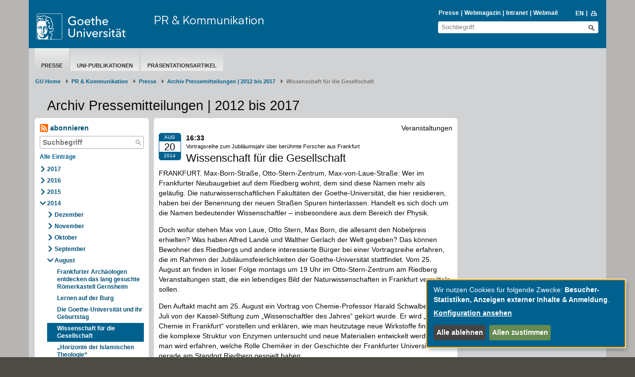

--- FILE ---
content_type: text/html; charset=utf-8
request_url: https://www.puk.uni-frankfurt.de/75054826/Wissenschaft_f%C3%BCr_die_Gesellschaft
body_size: 34689
content:
<!DOCTYPE html>
<html lang="de">
<head>
  <meta charset='UTF-8'>
  <meta content='IE=edge' http-equiv='X-UA-Compatible'>
  <title>Goethe-Universität — Wissenschaft für die Gesellschaft</title>
  <meta content='width=device-width, initial-scale=1.0' name='viewport'>
  <meta content='width=device-width, initial-scale=1.0,user-scalable=0, minimal-ui' name='viewport'>
  <meta content='' property='og:title'>
    <meta content ="index, follow" name = "robots">
  <link rel="shortcut icon" type="image/x-icon" href="/assets/favicon-f27a033e3fb1c9fd004b6ed4cc021495b503a16f5cb445b321b8521813d546e8.ico" /> <!-- favicon_image -->
  <link rel="apple-touch-icon-precomposed" type="image/png" href="/assets/apple-touch-icon-precomposed-59e1ca43c1a44b9fe46b6ba5b460d1ff444caedce97ddcd62f33372f3025fc0c.png" />
  <script src="/assets/2016/klaro/config-38d58225928daebead993f8de1f28882195496a3ccb89cd64252404d2430dc3a.js"></script>
  <script src="/assets/2016/klaro/klaro-b46eae07a73643c8575a59813be49c05a44920c3e6d201159114016e768fbbea.js"></script>
  <link rel="stylesheet" media="screen" href="/assets/2016/application-f7a160d2f689dc9b17a49a82dafce0095e8d67901f8b01b267ff75b96a12b0ac.css" />
  <link rel="stylesheet" media="screen" href="/assets/2016/application_schemes/goethe-e6a807ab42b92dfb842d0ba3db9716255fa0d19c241b43dc44b1e87d4e21e31b.css" />
  <!---->
  <script src="/assets/2016/application-3ba24d05aa3a6dbfff803583cf996860499ea04af6741223051d3fcb14dff89a.js"></script>

  
  <!-- HTML5 shim and Respond.js IE8 support of HTML5 elements and media queries -->
  <!--[if lt IE 9]>
      <script src="/assets/2016/ie-aa9ca5352233fe08dc8804c526056103a52b04a5209be960b158e0ca3a8ac3ed.js"></script>
    <![endif]-->

  <meta name="generator" content="Fiona 7 by Infopark AG (infopark.de)" />
</head>

  <body id="top" class=" " >



<div class="off_canvas_animate slide off_canvas_container">
  <div class="off_canvas_animate slide off_canvas_top_menu">
    <div class="off_canvas_toggles">
      <span class="nav_prev_btn"><i class="ffm-icon ffm-icon-left1"></i></span>
      <span class="nav_close_btn"><i class="ffm-icon ffm-icon-cancel"></i></span>
    </div>
  </div>
</div>



<div class="content_animate slide content bg-body">
  <div class="content_animate slide">
    <!-- NAV START-->
    <!-- HRZ-Additions -->
<!-- HRZ-Addition -->

<header class="container bg-header">
  <div class="row header">
    <div class="col-xs-21 col-sm-23 col-md-15 col-lg-17">
      <div class="row">
        <!-- GU Logo -->
        <div class="col-xs-12 col-sm-7 col-md-8 col-lg-7">
          <a class="logo" title="Goethe-Universität Frankfurt am Main – zur Startseite" href="/de">
            <img alt="Goethe-Universität Frankfurt am Main" src="/assets/2016/head_logo_text-8e933f882c07e9a8c7cdf6929a160e20e78f040c8af80e77113c50b92741ec9c.svg" />
</a>        </div>
        <!-- if xs and md has department logo -->
        <div class="col-xs-9 col-xs-offset-3 visible-xs-block">
          <div class="department_logo">
    
</div>

        </div>
        <!-- Title if md and lg -->
            <!-- check if has department logo -->
            <div class="col-sm-17 col-md-16 col-lg-17 hidden-xs">
              <div class="header-title">
                <a title=" - PR &amp; Kommunikation" href="/puk">PR &amp; Kommunikation</a>
              </div>
            </div>
      </div>
      <div class="row visible-xs">
          <div class="header-title header-title-mobile">
            <a title=" - PR &amp; Kommunikation" href="/puk">PR &amp; Kommunikation</a>
          </div>
      </div>
    </div>
    <div class="col-xs-3 col-sm-1 col-md-9 col-lg-7">
      <div class="nav-mobile visible-xs-block visible-sm-block">
        <span class="nav-toggle">
          <span class="sr-only">Toggle navigation</span>
          <span class="icon-bar"></span>
          <span class="icon-bar"></span>
          <span class="icon-bar"></span>
        </span>
        <span class="nav-mobile-button" onClick="$('.search-mobile').slideToggle(600);"><i class="ffm-icon ffm-icon-lens"></i></span>
        <a class="nav-mobile-button" href="/130441595/PR___Communication?locale=en"><span class="langversion">EN</span></a>
      </div>
      <div class="visible-md-block visible-lg-block">
        <div>
            <div id="searchBlockList" style="margin-bottom: 2px;">
    <ul id="infolist" class="pipe-list" style="">
      <li><a href="https://www.puk.uni-frankfurt.de/">Presse</a></li>
      <li><a href="http://aktuelles.uni-frankfurt.de">Webmagazin</a></li>
      <li><a href="/intranet">Intranet</a></li>
      <li><a href="http://webmail.uni-frankfurt.de" class="">Webmail</a></li>
    </ul>
    <ul class="pipe-list language" style="">
      <li><a title="to english page" href="/130441595/PR___Communication?locale=en"><span class="langversion">EN</span></a></li>
      <li style="margin-top: -1px;">&nbsp;<a href="javascript:window.print();"><i class="ffm-icon ffm-icon-print" title="Seite Drucken"></i></a></li>
    </ul>
  </div>
    <div class="header-search full">
      <form id="global_search_0d0a0c65-9440-433f-a530-ba3699c92dc7" role="search" class="new_search_form" action="/search" accept-charset="UTF-8" method="get"><input name="utf8" type="hidden" value="&#x2713;" />
    <div class="input-group">
        <input class="form-control" placeholder="Suchbegriff" id="query_0d0a0c65-9440-433f-a530-ba3699c92dc7" type="text" value="" name="search_form[query]" />
        <input value="1" id="_7_0d0a0c65-9440-433f-a530-ba3699c92dc7" type="hidden" name="[7]" />
        <button name="button" type="submit" class="btn ffm-icon ffm-icon-lens btn-search" title="Suche starten" style=""></button>
    </div>
</form>
    </div>


        </div>
      </div>
    </div>
  </div>

  <div class="search-mobile">
    <div class="row header visible-xs-block visible-sm-block" style="padding-top: 0;min-height: 26px;">
      <div class="col-xs-24 col-sm-8 col-sm-offset-16 header-search" style="">
        <form id="global_search_2ae6812b-4d1f-4712-b75c-aed03ee80b13" role="search" class="new_search_form" action="/search" accept-charset="UTF-8" method="get"><input name="utf8" type="hidden" value="&#x2713;" />
    <div class="input-group">
        <input class="form-control" placeholder="Suchbegriff" id="query_2ae6812b-4d1f-4712-b75c-aed03ee80b13" type="text" value="" name="search_form[query]" />
        <input value="1" id="_7_2ae6812b-4d1f-4712-b75c-aed03ee80b13" type="hidden" name="[7]" />
        <button name="button" type="submit" class="btn ffm-icon ffm-icon-lens btn-search" title="Suche starten" style=""></button>
    </div>
</form>
      </div>
    </div>
  </div>
</header>



    <!-- NAV END-->
    <!-- SECTION START-->
    <div class="container bg-section">
      <div class="row page">
        <!-- MAINNAV START Test -->
          <div class="col-sm-24">
  <div class="main-nav">
    <ul><li data-navigation-parent-id="34768736" data-navigation-id="34459725" class="active"><a href="https://www.uni-frankfurt.de/de/presse/">Presse</a></li><li data-navigation-parent-id="34768736" data-navigation-id="34459733" class=""><a href="/34459733/Zentrale_Uni_Publikationen_im_%C3%9Cberblick">Uni-Publikationen</a></li><li data-navigation-parent-id="34768736" data-navigation-id="34459744" class=""><a href="/34459744/Pr%C3%A4sentationsartikel">Präsentationsartikel</a></li></ul>
  </div>
</div>

        <!-- MAINNAV END-->

        <!-- BREADCRUMB START-->

            <div class="row">
    <nav class="col-xs-24" aria-label="Breadcrumb" class="breadcrumb">
      <ol class="breadcrumb">
          <li><a href="/de">GU Home</a></li>
              <li class= "">
                <a href="/puk">PR &amp; Kommunikation</a></li>
              <li class= "">
                <a href="https://www.uni-frankfurt.de/de/presse/">Presse</a></li>
              <li class= "">
                <a href="/167853239/Archiv_Pressemitteilungen___2012_bis_2017">Archiv Pressemitteilungen | 2012 bis 2017</a></li>
            <li class="active" aria-current="page">Wissenschaft für die Gesellschaft</li>
      </ol>
    </nav>
  </div>


        <!-- BREADCRUMB END-->

        <!-- EDITING HINTS START-->
        
        <!-- EDITING HINTS END-->

        <h1 class="h1">Archiv Pressemitteilungen | 2012 bis 2017</h1>


<!-- COL1 START-->
  <nav class="col-md-5 col-sm-8">
    <div class="box-content blog-nav bg-white ">
    <a class="subscribe" href="/rss/167853239"><i class="ffm-icon ffm-icon-rss"></i> abonnieren</a>
  <div class="blog-search-field ">
  <form action="/167853239">
    <input type="text" name="search" class="blog-search-input width87"
           placeholder="Suchbegriff" value="">
    <button title="Suche" type="submit" class="btn ffm-icon ffm-icon-lens blog-search-button"></button>
  </form>
</div>

    <ul class="side-nav">
        <li>
            <a class="visible-xs blog_menu_toggle" data-toggle="collapse" href="#blog_nav_div">
    <div style="display: inline-block">
      <div class="blog_menu_icon"></div>
      <div class="blog_menu_icon"></div>
      <div class="blog_menu_icon"></div>
    </div>
</a>

      <a class="h3 all-entries-link" href="/f7/archiv-pressemitteilungen-2012-bis-2017-167853239">Alle Einträge</a></li>
    </ul>
    <div class="hidden-xs" id="blog_nav_div">
      <ul class="side-nav">
    <li class="" >
      <a class="blog-toggle ffm-icon blog-icon ffm-icon-right1" id="nav_toggle_167853239_2017" data-remote="true" rel="nofollow" data-method="post" href="/blog/year?blog_id=167853239&amp;filter%5Byear%5D=2017&amp;is_live=true&amp;locale=de&amp;obj_id=75054826"></a>
      <a href="/167853239/Archiv_Pressemitteilungen___2012_bis_2017?year=2017">2017</a>
        <div id="blog_nav_167853239_2017"></div>
    </li>
    <li class="" >
      <a class="blog-toggle ffm-icon blog-icon ffm-icon-right1" id="nav_toggle_167853239_2016" data-remote="true" rel="nofollow" data-method="post" href="/blog/year?blog_id=167853239&amp;filter%5Byear%5D=2016&amp;is_live=true&amp;locale=de&amp;obj_id=75054826"></a>
      <a href="/167853239/Archiv_Pressemitteilungen___2012_bis_2017?year=2016">2016</a>
        <div id="blog_nav_167853239_2016"></div>
    </li>
    <li class="" >
      <a class="blog-toggle ffm-icon blog-icon ffm-icon-right1" id="nav_toggle_167853239_2015" data-remote="true" rel="nofollow" data-method="post" href="/blog/year?blog_id=167853239&amp;filter%5Byear%5D=2015&amp;is_live=true&amp;locale=de&amp;obj_id=75054826"></a>
      <a href="/167853239/Archiv_Pressemitteilungen___2012_bis_2017?year=2015">2015</a>
        <div id="blog_nav_167853239_2015"></div>
    </li>
    <li class="" >
      <a class="blog-toggle ffm-icon blog-icon ffm-icon-down1" id="nav_toggle_167853239_2014" data-remote="true" rel="nofollow" data-method="post" href="/blog/year?blog_id=167853239&amp;filter%5Byear%5D=2014&amp;is_live=true&amp;locale=de&amp;obj_id=75054826"></a>
      <a href="/167853239/Archiv_Pressemitteilungen___2012_bis_2017?year=2014">2014</a>
        <div id="blog_nav_167853239_2014">
<ul class="blog-collapse collapse in" id="2014">
    <li class="">
        <a class="blog-toggle ffm-icon blog-icon ffm-icon-right1" id="nav_toggle_167853239_2014_Dezember" data-remote="true" rel="nofollow" data-method="post" href="/blog/month?blog_id=167853239&amp;filter%5Bmonth%5D=Dezember&amp;filter%5Byear%5D=2014&amp;is_live=true&amp;locale=de&amp;obj_id=75054826"></a>
      <a href="/167853239/Archiv_Pressemitteilungen___2012_bis_2017?month=Dezember&amp;year=2014">Dezember</a>
         <div id="blog_nav_167853239_2014_Dezember" class="blog-nav-no-padding" ></div>
    </li>
    <li class="">
        <a class="blog-toggle ffm-icon blog-icon ffm-icon-right1" id="nav_toggle_167853239_2014_November" data-remote="true" rel="nofollow" data-method="post" href="/blog/month?blog_id=167853239&amp;filter%5Bmonth%5D=November&amp;filter%5Byear%5D=2014&amp;is_live=true&amp;locale=de&amp;obj_id=75054826"></a>
      <a href="/167853239/Archiv_Pressemitteilungen___2012_bis_2017?month=November&amp;year=2014">November</a>
         <div id="blog_nav_167853239_2014_November" class="blog-nav-no-padding" ></div>
    </li>
    <li class="">
        <a class="blog-toggle ffm-icon blog-icon ffm-icon-right1" id="nav_toggle_167853239_2014_Oktober" data-remote="true" rel="nofollow" data-method="post" href="/blog/month?blog_id=167853239&amp;filter%5Bmonth%5D=Oktober&amp;filter%5Byear%5D=2014&amp;is_live=true&amp;locale=de&amp;obj_id=75054826"></a>
      <a href="/167853239/Archiv_Pressemitteilungen___2012_bis_2017?month=Oktober&amp;year=2014">Oktober</a>
         <div id="blog_nav_167853239_2014_Oktober" class="blog-nav-no-padding" ></div>
    </li>
    <li class="">
        <a class="blog-toggle ffm-icon blog-icon ffm-icon-right1" id="nav_toggle_167853239_2014_September" data-remote="true" rel="nofollow" data-method="post" href="/blog/month?blog_id=167853239&amp;filter%5Bmonth%5D=September&amp;filter%5Byear%5D=2014&amp;is_live=true&amp;locale=de&amp;obj_id=75054826"></a>
      <a href="/167853239/Archiv_Pressemitteilungen___2012_bis_2017?month=September&amp;year=2014">September</a>
         <div id="blog_nav_167853239_2014_September" class="blog-nav-no-padding" ></div>
    </li>
    <li class="">
        <a class="blog-toggle ffm-icon blog-icon ffm-icon-down1" id="nav_toggle_167853239_2014_August" data-remote="true" rel="nofollow" data-method="post" href="/blog/month?blog_id=167853239&amp;filter%5Bmonth%5D=August&amp;filter%5Byear%5D=2014&amp;is_live=true&amp;locale=de&amp;obj_id=75054826"></a>
      <a href="/167853239/Archiv_Pressemitteilungen___2012_bis_2017?month=August&amp;year=2014">August</a>
         <div id="blog_nav_167853239_2014_August">
  <ul class="blog-collapse collapse in blog-nav-no-padding" id="August-2014">
    <li class="">
      <a href="/75054996/Frankfurter_Arch%C3%A4ologen_entdecken_das_lang_gesuchte_R%C3%B6merkastell_Gernsheim">Frankfurter Archäologen entdecken das lang gesuchte Römerkastell Gernsheim</a>
    <li class="">
      <a href="/75054940/Lernen_auf_der_Burg">Lernen auf der Burg</a>
    <li class="">
      <a href="/75054883/Die_Goethe_Universit%C3%A4t_und_ihr_Geburtstag">Die Goethe-Universität und ihr Geburtstag</a>
    <li class="active">
      <a href="/75054826/Wissenschaft_f%C3%BCr_die_Gesellschaft">Wissenschaft für die Gesellschaft</a>
    <li class="">
      <a href="/75054769/Horizonte_der_Islamischen_Theologie">„Horizonte der Islamischen Theologie“</a>
    <li class="">
      <a href="/75054713/Frankfurter_Wissenschaftler_als_begehrte_Berater">Frankfurter Wissenschaftler als begehrte Berater</a>
    <li class="">
      <a href="/75054655/Internationales_Wissenschaftlerteam_analysiert_erstmals_Staub_aus_dem_Interstellaren_Raum">Internationales Wissenschaftlerteam analysiert erstmals Staub aus dem Interstellaren Raum</a>
    <li class="">
      <a href="/75054595/Horkheimer_digital___Dokumente_aus_dem_Nachlass_nun_auch_online">Horkheimer digital – Dokumente aus dem Nachlass nun auch online</a>
    <li class="">
      <a href="/75054537/Erste_Frankfurt_Summer_School">Erste Frankfurt Summer School</a>
    <li class="">
      <a href="/75054480/Hochschulperle__f%C3%BCr_Frankfurter_Schreibprojekt">„Hochschulperle“ für Frankfurter Schreibprojekt</a>
    <li class="">
      <a href="/75054420/UniWiND_Tagung_2014_an_der_Goethe_Universit%C3%A4t">UniWiND-Tagung 2014 an der Goethe-Universität</a>
    <li class="">
      <a href="/75054362/Gerechtigkeit__Frieden_und_Stabilit%C3%A4t__Risiken_und_Chancen_f%C3%BCr_die_Politik">Gerechtigkeit, Frieden und Stabilität: Risiken und Chancen für die Politik</a>
    <li class="">
      <a href="/75054305/Schwachstelle_von_Leuk%C3%A4mie_Stammzellen_entdeckt">Schwachstelle von Leukämie-Stammzellen entdeckt</a>
</ul>
</div>

    </li>
    <li class="">
        <a class="blog-toggle ffm-icon blog-icon ffm-icon-right1" id="nav_toggle_167853239_2014_Juli" data-remote="true" rel="nofollow" data-method="post" href="/blog/month?blog_id=167853239&amp;filter%5Bmonth%5D=Juli&amp;filter%5Byear%5D=2014&amp;is_live=true&amp;locale=de&amp;obj_id=75054826"></a>
      <a href="/167853239/Archiv_Pressemitteilungen___2012_bis_2017?month=Juli&amp;year=2014">Juli</a>
         <div id="blog_nav_167853239_2014_Juli" class="blog-nav-no-padding" ></div>
    </li>
    <li class="">
        <a class="blog-toggle ffm-icon blog-icon ffm-icon-right1" id="nav_toggle_167853239_2014_Juni" data-remote="true" rel="nofollow" data-method="post" href="/blog/month?blog_id=167853239&amp;filter%5Bmonth%5D=Juni&amp;filter%5Byear%5D=2014&amp;is_live=true&amp;locale=de&amp;obj_id=75054826"></a>
      <a href="/167853239/Archiv_Pressemitteilungen___2012_bis_2017?month=Juni&amp;year=2014">Juni</a>
         <div id="blog_nav_167853239_2014_Juni" class="blog-nav-no-padding" ></div>
    </li>
    <li class="">
        <a class="blog-toggle ffm-icon blog-icon ffm-icon-right1" id="nav_toggle_167853239_2014_Mai" data-remote="true" rel="nofollow" data-method="post" href="/blog/month?blog_id=167853239&amp;filter%5Bmonth%5D=Mai&amp;filter%5Byear%5D=2014&amp;is_live=true&amp;locale=de&amp;obj_id=75054826"></a>
      <a href="/167853239/Archiv_Pressemitteilungen___2012_bis_2017?month=Mai&amp;year=2014">Mai</a>
         <div id="blog_nav_167853239_2014_Mai" class="blog-nav-no-padding" ></div>
    </li>
    <li class="">
        <a class="blog-toggle ffm-icon blog-icon ffm-icon-right1" id="nav_toggle_167853239_2014_April" data-remote="true" rel="nofollow" data-method="post" href="/blog/month?blog_id=167853239&amp;filter%5Bmonth%5D=April&amp;filter%5Byear%5D=2014&amp;is_live=true&amp;locale=de&amp;obj_id=75054826"></a>
      <a href="/167853239/Archiv_Pressemitteilungen___2012_bis_2017?month=April&amp;year=2014">April</a>
         <div id="blog_nav_167853239_2014_April" class="blog-nav-no-padding" ></div>
    </li>
    <li class="">
        <a class="blog-toggle ffm-icon blog-icon ffm-icon-right1" id="nav_toggle_167853239_2014_März" data-remote="true" rel="nofollow" data-method="post" href="/blog/month?blog_id=167853239&amp;filter%5Bmonth%5D=M%C3%A4rz&amp;filter%5Byear%5D=2014&amp;is_live=true&amp;locale=de&amp;obj_id=75054826"></a>
      <a href="/167853239/Archiv_Pressemitteilungen___2012_bis_2017?month=M%C3%A4rz&amp;year=2014">März</a>
         <div id="blog_nav_167853239_2014_März" class="blog-nav-no-padding" ></div>
    </li>
    <li class="">
        <a class="blog-toggle ffm-icon blog-icon ffm-icon-right1" id="nav_toggle_167853239_2014_Februar" data-remote="true" rel="nofollow" data-method="post" href="/blog/month?blog_id=167853239&amp;filter%5Bmonth%5D=Februar&amp;filter%5Byear%5D=2014&amp;is_live=true&amp;locale=de&amp;obj_id=75054826"></a>
      <a href="/167853239/Archiv_Pressemitteilungen___2012_bis_2017?month=Februar&amp;year=2014">Februar</a>
         <div id="blog_nav_167853239_2014_Februar" class="blog-nav-no-padding" ></div>
    </li>
    <li class="">
        <a class="blog-toggle ffm-icon blog-icon ffm-icon-right1" id="nav_toggle_167853239_2014_Januar" data-remote="true" rel="nofollow" data-method="post" href="/blog/month?blog_id=167853239&amp;filter%5Bmonth%5D=Januar&amp;filter%5Byear%5D=2014&amp;is_live=true&amp;locale=de&amp;obj_id=75054826"></a>
      <a href="/167853239/Archiv_Pressemitteilungen___2012_bis_2017?month=Januar&amp;year=2014">Januar</a>
         <div id="blog_nav_167853239_2014_Januar" class="blog-nav-no-padding" ></div>
    </li>
</ul>
</div>

    </li>
    <li class="" >
      <a class="blog-toggle ffm-icon blog-icon ffm-icon-right1" id="nav_toggle_167853239_2013" data-remote="true" rel="nofollow" data-method="post" href="/blog/year?blog_id=167853239&amp;filter%5Byear%5D=2013&amp;is_live=true&amp;locale=de&amp;obj_id=75054826"></a>
      <a href="/167853239/Archiv_Pressemitteilungen___2012_bis_2017?year=2013">2013</a>
        <div id="blog_nav_167853239_2013"></div>
    </li>
    <li class="" >
      <a class="blog-toggle ffm-icon blog-icon ffm-icon-right1" id="nav_toggle_167853239_2012" data-remote="true" rel="nofollow" data-method="post" href="/blog/year?blog_id=167853239&amp;filter%5Byear%5D=2012&amp;is_live=true&amp;locale=de&amp;obj_id=75054826"></a>
      <a href="/167853239/Archiv_Pressemitteilungen___2012_bis_2017?year=2012">2012</a>
        <div id="blog_nav_167853239_2012"></div>
    </li>
</ul>

    </div>
</div>

  </nav>
<!-- COL1 END-->


<!-- COL2 START-->
<main class="col-md-13 col-sm-16">
  <div class="box-content bg-white frame">
  <p class="category">Veranstaltungen</p>

<div class="row">
  <div class="col-sm-24">
        <div class="box-date bg-blue">
    <span class="month">Aug</span>
    <span class="day">20</span>
    <span class="time">2014</span>
  </div>
  <span class="h5">16:33</span>
    

      <p class="h2 headline_additional">Vortragsreihe zum Jubiläumsjahr über berühmte Forscher aus Frankfurt</p>
          <h2 class="h2">Wissenschaft für die Gesellschaft</h2>
  </div>  
</div> 
<div>
    <div class="nested_widget" inner_tag="div"><div><div class="text-widget"><p>FRANKFURT. Max-Born-Stra&szlig;e, Otto-Stern-Zentrum, Max-von-Laue-Stra&szlig;e: Wer im Frankfurter Neubaugebiet auf dem Riedberg wohnt, dem sind diese Namen mehr als gel&auml;ufig. Die naturwissenschaftlichen Fakult&auml;ten der Goethe-Universit&auml;t, die hier residieren, haben bei der Benennung der neuen Stra&szlig;en Spuren hinterlassen. Handelt es sich doch um die Namen bedeutender Wissenschaftler &ndash; insbesondere aus dem Bereich der Physik.</p>
<p>Doch wof&uuml;r stehen Max von Laue, Otto Stern, Max Born, die allesamt den Nobelpreis erhielten? Was haben Alfred Land&egrave; und Walther Gerlach der Welt gegeben? Das k&ouml;nnen Bewohner des Riedbergs und andere interessierte B&uuml;rger bei einer Vortragsreihe erfahren, die im Rahmen der Jubil&auml;umsfeierlichkeiten der Goethe-Universit&auml;t stattfindet. Vom 25. August an finden in loser Folge montags um 19 Uhr im Otto-Stern-Zentrum am Riedberg Veranstaltungen statt, die ein lebendiges Bild der Naturwissenschaften in Frankfurt vermitteln sollen.</p>
<p>Den Auftakt macht am 25. August ein Vortrag von Chemie-Professor Harald Schwalbe, der im Juli von der Kassel-Stiftung zum &bdquo;Wissenschaftler des Jahres&ldquo; gek&uuml;rt wurde. Er wird &bdquo;Die Chemie in Frankfurt&ldquo; vorstellen und erkl&auml;ren, wie man heutzutage neue Wirkstoffe findet, wie die komplexe Struktur von Enzymen untersucht und neue Materialien entwickelt werden. Und man wird erfahren, welche Rolle Chemiker in der Geschichte der Frankfurter Universit&auml;t und gerade am Standort Riedberg gespielt haben.</p>
<p>Prof. Horst Schmidt-B&ouml;cking, der Initiator der Reihe, wird gleich zwei Vortr&auml;ge halten. Am 8. September spricht er &uuml;ber &bdquo;Sternstunden der Physik in Frankfurt&ldquo;, namentlich &uuml;ber das Leben und Wirken von Forschern wie Max von Laue, Otto Stern, Max Born, Alfred Land&egrave; und Walther Gerlach, die die Grundlagen der modernen Quantenphysik geschaffen haben. Am 1. Dezember befasst sich Schmidt-B&ouml;cking mit dem Nobelpreistr&auml;ger Hans Bethe, der in Frankfurt studiert und nach seiner Emigration in den USA am Bau der Atombombe mitgewirkt hat. Nach dem Krieg setzte er sich f&uuml;r Abr&uuml;stung ein und wurde zum &bdquo;Gewissen der US-Wissenschaft&ldquo;.</p>
<p>Am 29. September spricht der Wissenschaftshistoriker Prof. Notker Hammerstein &uuml;ber &bdquo;Die Besonderheiten der Universit&auml;t Frankfurt&ldquo;, und am 13. Oktober wird sich Prof. Christian Sch&ouml;nwiese mit &bdquo;Klimaforschung in Frankfurt&ldquo; befassen. Er berichtet &uuml;ber die Aktivit&auml;ten und Ergebnisse der 1981 eingerichteten Arbeitsgruppe &bdquo;Klimaforschung&ldquo; sowie des derzeit aktiven Instituts f&uuml;r Atmosph&auml;re und Umwelt und des Biodiversit&auml;ts- und Klima-Forschungszentrums. Am 17. November wird Wissenschaftshistorikerin Dr. Anne Hardy den Biophysiker Friedrich Dessauer vorstellen, der schon fr&uuml;h die R&ouml;ntgenstrahlung f&uuml;r Diagnose- und Therapiezwecke nutzte. Dessauer wurde 1922 Professor in Frankfurt, war in der Weimarer Republik stark politisch engagiert und wurde Abgeordneter im Deutschen Reichstag. 1933 musste er in die T&uuml;rkei emigrieren, kehrte aber in den 50er Jahren nach Deutschland zur&uuml;ck. Er wurde Ehrenb&uuml;rger von Aschaffenburg und Frankfurt &ndash; und nat&uuml;rlich gibt es auf dem Riedberg auch eine Friedrich-Dessauer-Stra&szlig;e.</p>
<p>Alle Vortr&auml;ge finden im Otto-Stern-Zentrum, H&ouml;rsaal 5, auf dem Campus Riedberg statt. Beginn ist jeweils 19:00 Uhr.</p>
<p><strong>Informationen</strong>: Prof. Horst Schmidt-B&ouml;cking, Institut f&uuml;r Kernphysik, Campus Riedberg, Tel.: (069) 798-47002, <a href="mailto:hsb@atom.uni-frankfurt.de">hsb@atom.uni-frankfurt.de</a>.</p></div>
</div></div>
</div></div>

</main>
<!-- COL2 END-->


<!-- COL3 START-->
  <aside class="col-md-6 col-sm-24">
    <div></div>
</aside>

<!-- COL3 END-->


      </div>
    </div>
    <!-- SECTION END-->
    <!-- FOOTER START-->
    <div class="container bg-footer">

  <div class="row footer top-footer">
  <div class="col-sm-24">
    <ul class="arrow-list1 pull-left">
      <li>
        <a href="/de">&copy;  2004-2026 Goethe-Universität Frankfurt am Main</a>
      </li>
      <li>
        <a href="/impressum">Impressum</a>
      </li>
      <li>
        <a href="/70876599/Datenschutzerkl%C3%A4rung">Datenschutzerklärung</a>
      </li>
      <li>
        <a href="/155595868/Erkl%C3%A4rung_zur_Barrierefreiheit">Barrierefreiheit</a>
      </li>
      <li>
        <a class="klaro-show" href="#" onclick="klaro.show(undefined, true); return false">Cookie-Einstellungen</a>
      </li>
      <li>
          <a href="/139383707/Netiquette_zur_digitalen_Kommunikation_an_der_Goethe_Universit%C3%A4t_Frankfurt">Netiquette</a>
      </li>
    </ul>
    <ul class="arrow-list1 pull-right">
    </ul>
  </div>
</div>

  <div class="row social-media">
  <div class="col-sm-24">
    <a target="_blank" class="social-media" href="https://www.facebook.com/goetheuni/" title="Facebook">
      <img class="social-media" alt="Facebook" src="/assets/2016/social_media/facebook_logo_invert2_144-e878e05d74b88adc855164459bbc583b7083bd1545046460c7a19252bc806300.png" />
    </a>
    <a target="_blank" class="social-media" href="https://bsky.app/profile/goetheuni.bsky.social" title="BlueSky">
      <img class="social-media" alt="BlueSky" src="/assets/2016/social_media/bluesky_media_kit_logo_1-9a135c176b5e3668d7c57f337083166d424706ca1e598356a618a73226fc61ad.png" />
    </a>
    <a target="_blank" class="social-media" href="https://www.instagram.com/goetheunifrankfurt/" title="Instagram">
      <img class="social-media" alt="Instagram" src="/assets/2016/social_media/instagram_logo_invert_256-17187670ca334f572439961c5f58af1487e80244ec424e182acb094c6bcbb1fc.png" />
    </a>
    <a target="_blank" class="social-media" href="https://www.youtube.com/GoetheUniversitaet" title="Youtube">
      <img class="social-media" alt="Youtube" src="/assets/2016/social_media/youtube_logo_128-ca2efba988f54f8f3449d2d219786d11a7eb7d98ef500f2827e2851a2254faa9.png" />
    </a>
    <a target="_blank" class="social-media" href="https://de.linkedin.com/school/goethe-universitat-frankfurt/" title="LinkedIn">
      <img class="social-media" alt="LinkedIn" src="/assets/2016/social_media/linkedin_logo_128-70c9dc4dd5be5db6cfb1a813442f970f19affe4710ae48f89448fc3741285ed4.png" />
    </a>
  </div>
</div>


<div class="row footer main-footer">
  <div class="col-sm-24">
    <ul class="arrow-list1">
      <li class="headline"><a href="https://www.uni-frankfurt.de/de/presse">Presse &amp; Kommunikation</a></li><li class=""><a href="https://www.puk.uni-frankfurt.de/Pressemitteilungen-Goethe-Universitaet?">Pressemitteilungen</a></li><li class=""><a href="https://aktuelles.uni-frankfurt.de/_events/">Öffentliche Veranstaltungen</a></li><li class=""><a href="/34459733/Zentrale_Uni_Publikationen_im_%C3%9Cberblick">Uni-Publikationen</a></li><li class=""><a href="https://aktuelles.uni-frankfurt.de/jahrbuch-2024/">Aktuelles Jahrbuch</a></li><li class=""><a href="/aktuelle-ausgabe">UniReport</a></li><li class=""><a href="/34831594/Aktuelle_Ausgaben___Forschung_Frankfurt">Forschung Frankfurt </a></li><li class=""><a href="https://www.uni-frankfurt.de/de/ueber-die-universitaet/karriere">Karriere &amp; Jobs</a></li><li class=""><a href="https://www.kinderuni.uni-frankfurt.de/">Frankfurter Kinder-Uni</a></li><li class=""><a href="https://www.uni-frankfurt.de/de/ueber-die-universitaet/zahlen-fakten">Zahlen und Fakten</a></li>
    </ul>
    <ul class="arrow-list1">
      <li class="headline"><a href="https://www.uni-frankfurt.de/de/international">Internationales</a></li><li class=""><a href="https://www.uni-frankfurt.de/de/international/inbound">Inbound: Aus der Welt nach Frankfurt</a></li><li class=""><a href="https://www.uni-frankfurt.de/de/international/outbound">Outbound: Von Frankfurt in die Welt</a></li><li class=""><a href="/38298572/ERASMUS_Plus__Partnerunis_Europa">Erasmus / LLP</a></li><li class=""><a href="https://www.goethe-university-frankfurt.de/45729918/Welcome?">Goethe Welcome Centre (GWC)</a></li><li class=""><a href="https://www.uni-frankfurt.de/121672223/Unterst%C3%BCtzung_f%C3%BCr_Gefl%C3%BCchtete">Refugees / Geflüchtete</a></li><li class=""><a href="https://www.uni-frankfurt.de/38298572/ERASMUS_Plus__Partnerunis_Europa">Erasmus +</a></li><li class=""><a href="https://www.uni-frankfurt.de/43662553/Fremdsprachen">Sprachenzentrum oder Fremdsprachen </a></li><li class=""><a href="http://www.grade.uni-frankfurt.de/index.html">Goethe Research Academy for Early Career Researchers</a></li>
    </ul>
    <ul class="arrow-list1">
      <li class="headline"><a href="https://www.uni-frankfurt.de/de/forschung">Forschung</a></li><li class=""><a href="https://www.uni-frankfurt.de/102672447/Research_Support">Research Support</a></li><li class=""><a href="https://www.uni-frankfurt.de/de/forschung/wissenschaftliche-zentren#projekte-kooperationen-infrastruktur">Wissenschaftliche Zentren</a></li><li class=""><a href="https://www.uni-frankfurt.de/de/forschung/forschungsprofil">Unser Forschungsprofil</a></li><li class=""><a href="https://www.uni-frankfurt.de/de/forschung/forschungsfoerderung">Forschungsförderung</a></li><li class=""><a href="https://www.uni-frankfurt.de/de/forschung/infrastrukturzentren">Infrastrukturzentren</a></li><li class=""><a href="https://www.uni-frankfurt.de/de/forschung/promovierende-postdocs">Promovierende &amp; Postdocs</a></li>
    </ul>
    <ul class="arrow-list1">
      <li class="headline"><a href="https://www.uni-frankfurt.de/de/studium">Studium &amp; Lehre</a></li><li class=""><a href="https://www.uni-frankfurt.de/de/studium/studiengaenge">Studiengänge</a></li><li class=""><a href="https://www.uni-frankfurt.de/de/studium/studienorientierung">Studienorientierung</a></li><li class=""><a href="https://www.uni-frankfurt.de/de/studium/bewerbung-einschreibung">Bewerbung und Einschreibung</a></li><li class=""><a href="https://www.uni-frankfurt.de/de/studium/studienorganisation">Studienorganisation</a></li><li class=""><a href="https://www.uni-frankfurt.de/de/studium/studienorganisation/studienabschluss-berufsvorbereitung">Studienabschluss und Berufseinstieg</a></li><li class=""><a href="https://www.uni-frankfurt.de/91919538/Beratung___Unterst%C3%BCtzung">Beratung und Unterstützung </a></li><li class=""><a href="https://www.uni-frankfurt.de/54550609/Studien__und_Pr%C3%BCfungsordnungen">Studien- und Prüfungsordnungen</a></li><li class=""><a href="https://www.uni-frankfurt.de/93995976/Partnerschulprogramm">Partnerschulen</a></li>
    </ul>
    <ul class="arrow-list1">
      <li class="headline"><a href="https://www.uni-frankfurt.de/de/ueber-die-universitaet">Über die Universität</a></li><li class=""><a href="https://www.uni-frankfurt.de/de/ueber-die-universitaet/organisation/gremien-foren-organe/praesidium">Präsidium</a></li><li class=""><a href="https://www.uni-frankfurt.de/de/ueber-die-universitaet/organisation/administration-verwaltung">Administration &amp; Verwaltung</a></li><li class=""><a href="https://www.uni-frankfurt.de/de/ueber-die-universitaet/campus-standorte">Campus &amp; Standorte</a></li><li class=""><a href="https://www.uni-frankfurt.de/de/ueber-die-universitaet/leitbild">Leitbilder der Goethe-Universität</a></li><li class=""><a href="https://www.uni-frankfurt.de/de/ueber-die-universitaet/organisation/gremien-foren-organe">Gremien, Foren &amp; Organe</a></li><li class=""><a href="https://www.uni-frankfurt.de/de/ueber-die-universitaet/organisation/beauftragte-vertrauenspersonen">Beauftragte, Vertrauens- und Ombudspersonen</a></li><li class=""><a href="https://www.rhein-main-universitaeten.de/home">Rhein-Main Universitäten (RMU)</a></li>
    </ul>
  </div>
</div>

</div>

    <!-- FOOTER END-->
  </div>
</div>
<script src="/assets/2016/off_canvas_nav-9e6be9bdb4246aef14d755674ba98a1aa354458ecf54d1643c76c64382bd0f32.js"></script>
<script src="/assets/2016/jquery.matchHeight-min-b2f072eb8f74632fd5b9669b9815a7b34f91865331cbe80632fbfb5944e93f85.js"></script>

<script type="text/javascript">
    $(document).ready(function(){

        if (false) {
            $('.side-nav li').has('ul').addClass('has-levels');
            $('.side-nav .has-levels > a').append('<i class="ffm-icon"></i>');

            $('.side-nav .has-levels .ffm-icon').click(function() {
                $(this).closest('.has-levels').toggleClass('open');
                return false;
            });


            $('.main-nav ul li').has('ul').addClass('has-levels');
        }


        offCanvasNav({
            target_nav: '.main-nav',
            nav_next_btn: '<i class="ffm-icon ffm-icon-right1"></i>'
        });

        let old_value = $("html").scrollTop();

        $.fn.matchHeight._beforeUpdate = function(event, groups) {
            old_value = $("html").scrollTop();
        }

        $.fn.matchHeight._afterUpdate = function(event, groups) {
            // ensure that scrolling position is restored
            $("html").scrollTop( old_value );
        }

        scrivito.on("load", function(){
            $("[data-match-height], [data-mh]").matchHeight._update(true);

            $(".nav.nav-tabs li > a ").click(function(){ $("[data-match-height], [data-mh]").matchHeight._update(true); });

            $("[data-scrivito-field-type='html']").click(function(){ $("[data-match-height], [data-mh]").matchHeight._update(true); });
        });

    });
</script>
</body>
</html>
